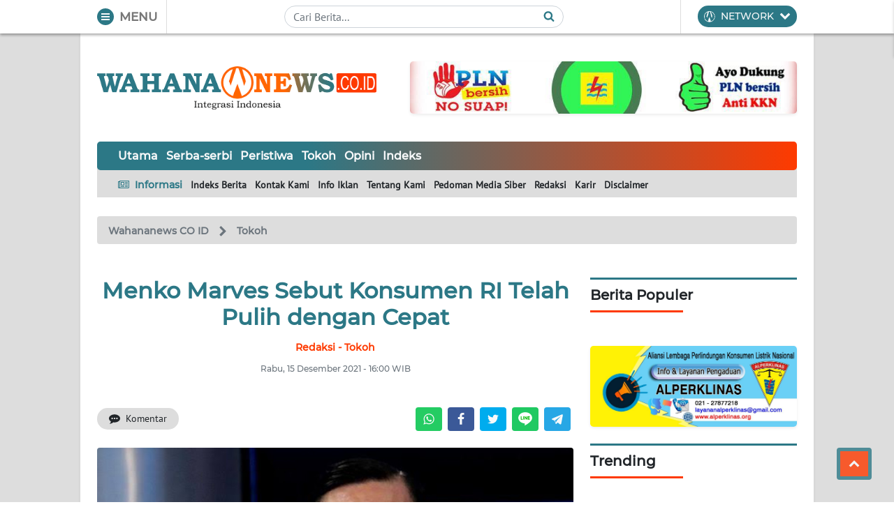

--- FILE ---
content_type: application/javascript
request_url: https://wahananews.co.id/assets/wahananews/js/first.js?v=3.1
body_size: 2439
content:
// FUNCTIONS
const ready = (fn) => {
    if (document.readyState == 'complete'){
        fn();
    } else {
        document.addEventListener('DOMContentLoaded', fn);
    }
}

//===================================================================

const selectAll = (selector, fn) => {
    let all = document.querySelectorAll(selector);

    for (var i = 0; i < all.length; i++) {
        fn(all[i]);
    }
}

//===================================================================

const fadeOut = (el, fn) => {
    el.classList.add('hidden');
    el.classList.remove('shown');

    setTimeout(() => {
        el.classList.add('d-none');

        // callback after
        if (typeof fn === "function") {
            fn();
        }

    }, 400);
}

//===================================================================

const fadeIn = (selector, fn) => {
    
    selector.classList.remove('d-none');
    selector.classList.remove('hidden');
    selector.classList.add('shown');

    // callback after
    setTimeout(function(e){

        // callback after
        if (typeof fn === "function") {
            fn();
        }

    }, 400);
}

//===================================================================

const isJSON = (str) => {
    try {
        JSON.parse(str);
    } catch (e) {
        return false;
    }

    return true;
}

//===================================================================

const delegasi = (container, event, selector, fn) => {

    container = document.querySelector(container);

    container.addEventListener(event, function(e) {

        for (var target = e.target; target && target != this; target = target.parentNode) {

            if (target.matches(selector)) {

                if (typeof fn === "function") {

                    fn(target, e);
                    break;
                }
            }
        }

    }, false);
}

//===================================================================

const xhrGET = (settings) => {

    //-- CALLBACK BEFORE REQUEST --//
    if (typeof settings.before === "function") {
        settings.before();
    }

    var request = new XMLHttpRequest();

    request.open('GET', settings.link, true);

    // set no cache
    request.setRequestHeader('cache-control', 'no-cache, must-revalidate, post-check=0, pre-check=0');
    request.setRequestHeader('cache-control', 'max-age=0');
    request.setRequestHeader('expires', '0');
    request.setRequestHeader('expires', 'Tue, 01 Jan 1980 1:00:00 GMT');
    request.setRequestHeader('pragma', 'no-cache');

    request.onload = function() {
        if (this.status >= 200 && this.status < 400) {

            var data = this.response;

            //-- CALLBACK ON SUCCESS --//
            if (typeof settings.success === "function") {
                settings.success(data);
            }

            updateKronologi();

        } else {

            var data = this.response;

            //-- CALLBACK ON ERROR FROM SERVER --//
            if (typeof settings.catch === "function") {
                settings.catch(data);
            }
        }
    };

    request.onerror = function() {

        //-- CALLBACK ON ERROR CONNECTIVITY --//
        if (typeof settings.error === "function") {
            settings.error();
        }
    };

    // send AJAX
    request.withCredentials = true;
    request.send();

    //-- CALLBACK AFTER REQUEST --//
    if (typeof settings.after === "function") {
        settings.after();
    }
}

//===================================================================

const xhrPOST = (settings) => {

    //-- CALLBACK BEFORE REQUEST --//
    if (typeof settings.before === "function") {
        settings.before();
    }

    var request = new XMLHttpRequest();

    request.open('POST', settings.link, true);

    // set no cache
    request.setRequestHeader('cache-control', 'no-cache, must-revalidate, post-check=0, pre-check=0');
    request.setRequestHeader('cache-control', 'max-age=0');
    request.setRequestHeader('expires', '0');
    request.setRequestHeader('expires', 'Tue, 01 Jan 1980 1:00:00 GMT');
    request.setRequestHeader('pragma', 'no-cache');

    request.onload = function() {
        if (this.status >= 200 && this.status < 400) {

            var data = this.response;

            //-- CALLBACK ON SUCCESS --//
            if (typeof settings.success === "function") {
                settings.success(data);
            }

            updateKronologi();

        } else {

            var data = this.response;

            //-- CALLBACK ON ERROR FROM SERVER --//
            if (typeof settings.catch === "function") {
                settings.catch(data);
            }
        }
    };

    request.onerror = function() {

        //-- CALLBACK ON ERROR CONNECTIVITY --//
        if (typeof settings.error === "function") {
            settings.error();
        }
    };

    // send AJAX
    request.withCredentials = true;
    request.send(settings.data);

    //-- CALLBACK AFTER REQUEST --//
    if (typeof settings.after === "function") {
        settings.after();
    }
}

//===================================================================

const formatNumber = (num) => {
    return num.toString().replace(/(\d)(?=(\d{3})+(?!\d))/g, '$1.')
}

//===================================================================

const ucfirst = (string) => {
  return string.charAt(0).toUpperCase() + string.slice(1);
}

//===================================================================

const lazyload = (offset) => {

    offset  = (offset == undefined) ? 0 : offset;
    
    // get top and bottom
    var top = parseInt(document.documentElement.scrollTop) - parseInt(screen.height) - parseInt(offset);
    var bot = parseInt(document.documentElement.scrollTop) + parseInt(screen.height) + parseInt(offset);
    var img = document.querySelectorAll('.lazyload');

    for (var i = 0; i < img.length; i++) {

        var bodyRect = document.body.getBoundingClientRect(),
            elemRect = img[i].getBoundingClientRect(),
            offset   = elemRect.top - bodyRect.top;

        if(top < parseInt(offset) && bot > parseInt(offset)) {

            let realImg = img[i].getAttribute('data-src');

            img[i].classList.remove('lazyload');
            img[i].setAttribute('src', realImg);
        }
    }
}

//===================================================================

const sweetLogin = (set) => {
    Swal.fire({
        icon: set.icon,
        title: set.title,
        text: set.text,
        footer: (set.footer == undefined) ? '<button type="button" id="reloader" class="btn btn-primary">Muat Ulang Halaman</button>' : set.footer,
        showCloseButton: (set.closeBtn == undefined) ? false : set.closeBtn,
        showCancelButton: (set.cancelBtn == undefined) ? false : set.cancelBtn,
        showConfirmButton: (set.confirmBtn == undefined) ? false : set.confirmBtn,
        allowOutsideClick: (set.outside == undefined) ? false : set.outside,
    });
}

const offline = () => {
    sweetLogin({
        icon: 'error',
        title: 'Ooppss...',
        text: 'Anda sedang offline, periksa jaringan internet anda dan tekan tombol di bawah untuk memuat ulang halaman'
    });
}

const catcher = () => {
    sweetLogin({
        icon: 'error',
        title: 'Ooppss...',
        text: 'Server sedang sibuk, tekan tombol di bawah untuk memuat ulang halaman ini'
    });
}

//===================================================================

const adsense = () => {
    
    let ads = document.querySelectorAll('.iklangoogle');

    if(ads != undefined)
    {
        for (var i = 0; i < ads.length; i++) {
            
            if(ads[i].offsetWidth == 0) {

                ads[i].parentNode.removeChild(ads[i]);

            } else {

                ads[i].classList.remove('iklangoogle');

                try {

                    (adsbygoogle = window.adsbygoogle || []).push({});

                } catch(error) {
                    
                    //console.log(error);
                }
            }
        }
    }
}

//===================================================================

function setCookie(cname, cvalue, exdays) {
    const d = new Date();
    d.setTime(d.getTime() + (exdays*24*60*60*1000));
    let expires = "expires="+ d.toUTCString();
    document.cookie = cname + "=" + cvalue + ";" + expires + ";path=/";
}

//===================================================================

function getCookie(cname) {
    let name = cname + "=";
    let decodedCookie = decodeURIComponent(document.cookie);
    let ca = decodedCookie.split(';');
    
    for(let i = 0; i <ca.length; i++) {
        let c = ca[i];
        while (c.charAt(0) == ' ') {
            c = c.substring(1);
        }
        if (c.indexOf(name) == 0) {
            return c.substring(name.length, c.length);
        }
    }

    return "";
}

//===================================================================

function getKronologiTime(timeInSeconds, ) {

    let currentTime = new Date().getTime() / 1000;
    let calc = currentTime - timeInSeconds;

    if(calc < 60) {
        return Math.round(calc) + " detik yang lalu";
    }

    if(calc < 3600) {
        return Math.round(calc / 60) + " menit yang lalu";
    }

    if(calc < 86400) {
        return Math.round(calc / 3600) + " jam yang lalu";
    }

    if(calc < 2592000) {
        return Math.round(calc / 86400) + " hari yang lalu";
    }

    if(calc < 31536000) {
        return Math.round(calc / 2592000) + " bulan yang lalu";
    }

    return Math.round(calc / 31536000) + " tahun yang lalu";
}

//===================================================================

function updateKronologi() {
    let allKronologi = document.querySelectorAll('.kronologi-time');

    if (typeof allKronologi !== 'undefined' && allKronologi.length > 0)
    {
        for (let i = 0; i < allKronologi.length; i++) {
            const element = allKronologi[i];
            if (!element.classList.contains('kronologi-done')) {
                element.innerText = getKronologiTime(element.innerText);
                element.classList.remove('kronologi-time');
                element.classList.add('kronologi-done');
            }
        }
    }
}

//===================================================================